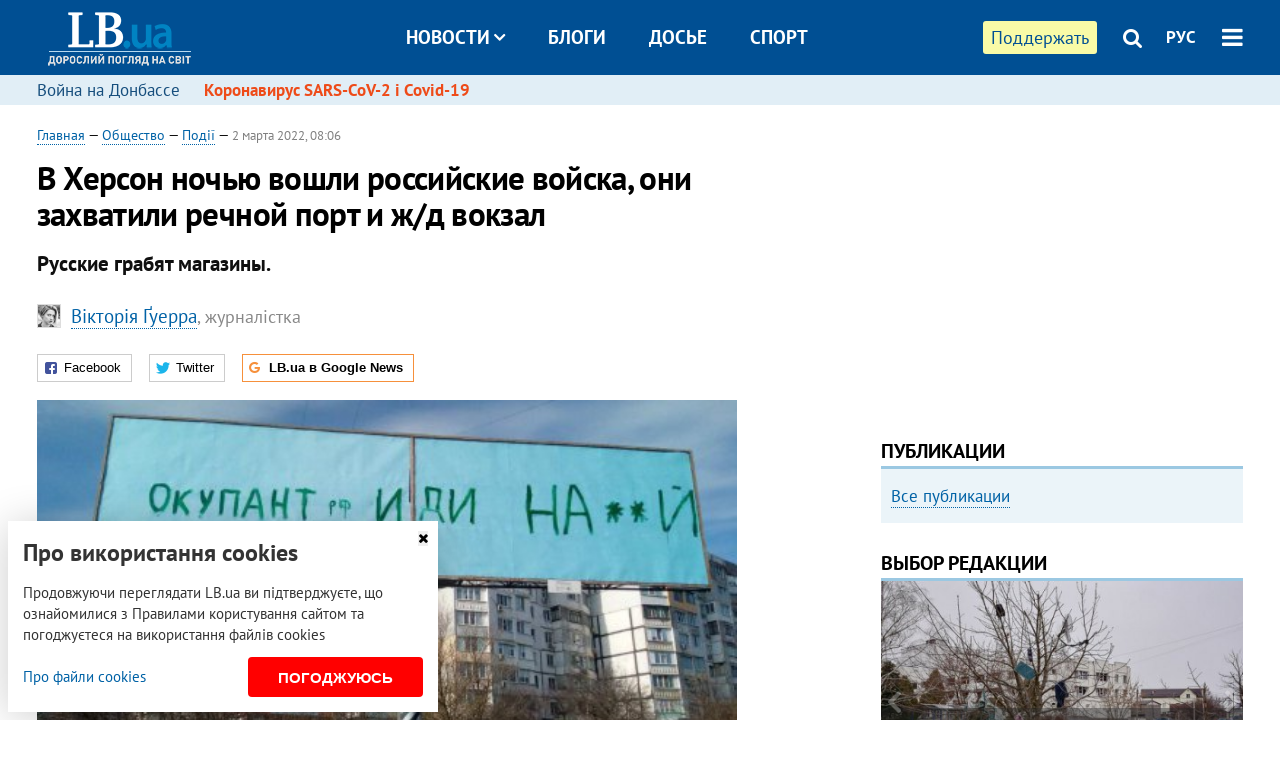

--- FILE ---
content_type: text/html; charset=utf-8
request_url: https://rus.lb.ua/society/2022/03/02/507643_herson_nochyu_voshli_rossiyskie.html
body_size: 10749
content:
<!DOCTYPE html>
<html>
<head>

	<meta http-equiv="content-type" content="text/html;charset=utf-8">
	<title>В Херсон ночью вошли российские войска они захватили речной порт и жд вокзал</title>
	<meta name="keywords" content="Херсон,війна з Росією">
	<meta name="description" content="Русские грабят магазины.">
	    <link rel="canonical" href="https://rus.lb.ua/society/2022/03/02/507643_herson_nochyu_voshli_rossiyskie.html" />
        <link rel="alternate" href="https://lb.ua/society/2022/03/02/507643_herson_nochyu_voshli_rossiyskie.html" hreflang="uk" hreflang="x-default" />
    <link rel="alternate" href="https://rus.lb.ua/society/2022/03/02/507643_herson_nochyu_voshli_rossiyskie.html" hreflang="ru" />
    	
    <meta name="format-detection" content="telephone=no">

            <link rel="dns-prefetch" href="//i.lb.ua">
    <link rel="dns-prefetch" href="//www.facebook.com">
    <link rel="dns-prefetch" href="//www.googletagservices.com">
    <link rel="dns-prefetch" href="//googleads.g.doubleclick.net">
    <link rel="dns-prefetch" href="//pagead2.googlesyndication.com">

    <link rel="preload" href="/media/687/news/fonts/ptsans.woff2" as="font" type="font/woff2" crossorigin>
    <link rel="preload" href="/media/687/news/fonts/ptsansb.woff2" as="font" type="font/woff2" crossorigin>
    <link rel="preload" href="/media/687/news/fonts/icons.woff2" as="font" type="font/woff2" crossorigin>

    <link rel="preload" href="/media/687/news/css/style.css" type="text/css" as="style" onload="this.onload=null;this.rel='stylesheet'">

    <link rel="preload" href="/media/687/news/js/jquery-3.1.1.min.js" as="script">
    <link rel="preload" href="/media/687/news/js/common.js" as="script">
    <link rel="preload" href="//pagead2.googlesyndication.com/pagead/js/adsbygoogle.js" as="script">
        <link rel="preload" href="/media/687/news/css/social-likes.css" type="text/css" as="style" onload="this.onload=null;this.rel='stylesheet'">

		<link rel="alternate" type="application/rss+xml" title="LB.ua RSS" href="https://lb.ua/export/rss.xml">
	
	<!-- facebook -->
			<meta property="fb:app_id" content="147594101940225">
	<meta property="fb:admins" content="100001550293023">
	<meta property="og:site_name" content="LB.ua">
    <meta name="twitter:site" content="@lb_ua">
	    <meta name="RESOURCE-TYPE" content="DOCUMENT" />
    <meta name="DISTRIBUTION" content="GLOBAL" />

	<meta property="og:url" content="https://rus.lb.ua/society/2022/03/02/507643_herson_nochyu_voshli_rossiyskie.html"/>
    <meta property="og:type" content="article"/>
	<meta property="og:title" content="В Херсон ночью вошли российские войска они захватили речной порт и жд вокзал (видео)"/>
	<meta property="og:description" content="Русские грабят магазины." />

    <meta name="twitter:title" content="В Херсон ночью вошли российские войска они захватили речной порт и жд вокзал" />
    <meta name="twitter:description" content="Русские грабят магазины." />

	            <meta property="og:image" content="https://i.lb.ua/089/29/621f1d0ca70b4.jpeg"/>
    <meta property="og:image:width" content="480"/>
    <meta property="og:image:height" content="320"/>
    <meta property="og:image:secure_url" content="https://i.lb.ua/089/29/621f1d0ca70b4.jpeg"/>
    <meta property="og:image:width" content="480"/>
    <meta property="og:image:height" content="320"/>
    <meta property="og:image" content="https://i.lb.ua/089/29/621f1d0ca70b4_200_130.jpeg"/>
    <meta property="og:image:width" content="200"/>
    <meta property="og:image:height" content="130"/>

    <meta name="twitter:image" content="https://i.lb.ua/089/29/621f1d0ca70b4.jpeg" />
    <meta name="twitter:card" content="summary_large_image">
        	
        
    <meta name="viewport" content="width=device-width,initial-scale=1,user-scalable=yes">

	<!-- CSS -->
	        <link rel="stylesheet" href="/media/687/news/css/style.css">
    <link rel="shortcut icon" type="image/x-icon" href="/favicon.ico">
        <link rel="stylesheet" href="/media/687/news/css/social-likes.css">

	    <script src="/media/687/news/js/jquery-3.1.1.min.js"></script>
        <script async src="/media/687/news/js/common.js"></script>
		
        <script async src="https://securepubads.g.doubleclick.net/tag/js/gpt.js"></script>
    <script>
        window.googletag = window.googletag || {cmd: []};
    </script>
    
        <script async src="https://pagead2.googlesyndication.com/pagead/js/adsbygoogle.js"></script>
    <script>
    (adsbygoogle = window.adsbygoogle || []).push({
          google_ad_client: "ca-pub-6096932064585080",
          enable_page_level_ads: true });
    </script>
    
        <script type="application/ld+json">
    {
        "@context": "https://schema.org",
        "@type": "NewsArticle",
        "mainEntityOfPage": {
            "@type": "WebPage",
            "@id": "https://rus.lb.ua/society/2022/03/02/507643_herson_nochyu_voshli_rossiyskie.html"
        },
        "headline": "В Херсон ночью вошли российские войска, они захватили речной порт и ж/д вокзал",
                "image": [
            "https://i.lb.ua/089/29/621f1d0ca70b4.jpeg"
        ],
                "datePublished": "2022-03-02T08:06:00+02:00",
        "dateModified": "2022-03-11T12:50:00+02:00",
                "author": {
            "@type": "Person",
            "name": "Вікторія Ґуерра"
        },
                "publisher": {
            "@type": "Organization",
            "name": "LB.ua",
            "alternateName": "Лівий берег",
            "logo": {
                "@type": "ImageObject",
                "url": "https://lb.ua/media/news/img/logo/logo.white.png"
            }
        }
    }
    </script>
</head>


<body >


<header class="site-header">
	<div class="layout">
	<div class="layout-wrapper clearfix">
        <nav class="header">
                        <div class="logo"><a href="https://rus.lb.ua"></a></div>
                        <ul class="nav-menu nav-menu-right">
                                <li class="nav-item nav-item-donate"><a href="https://lb.ua/donate" target="_blank"><span>Поддержать</span></a></li>
                
                                
                
                                <li class="nav-item nav-item-search hide-on-phone"><a href="#header-search" data-toggle="collapse" aria-expanded="false" aria-controls="header-search"><span class="icons icon-search" ></span></a></li>
                
                <li class="nav-item nav-item-lang dropdown"><a href="javascript:void(0);" data-toggle="dropdown" type="button">РУС</a>
    <ul class="dropdown-menu dropdown-lang">
        <li class="border"><a href="https://lb.ua/society/2022/03/02/507643_herson_nochyu_voshli_rossiyskie.html" alt="українська">УКР</a></li>
        <li><a href="//en.lb.ua" alt="english">ENG</a></li>
    </ul>
</li>

				                <li class="nav-item nav-item-menu dropdown"><a a href="javascript:void(0);" onclick="return false;" type="button" data-toggle="dropdown"><span class="icons icon-bars"></span></a>
                    <div class="dropdown-menu dropdown-right">
                        <div class="dropdown-flex">
                            <div class="dropdown-flex-box">
                                <ul>
                                    <li><a href="/newsfeed">Новости</a></li>
                                    <li class="sub-item"><a href="/politics">Политика</a></li>
                                    <li class="sub-item"><a href="/economics">Экономика</a></li>
                                    <li class="sub-item"><a href="/society">Общество</a></li>
                                    <li class="sub-item"><a href="">Здоровье</a></li>
                                    <li class="sub-item"><a href="/culture">Культура</a></li>
                                    <li class="sub-item"><a href="/world">Мир</a></li>
                                    <li class="sub-item"><a href="/sport">Спорт</a></li>
                                    
                                    
                                    

                                    <li><a href="/theme">Спецтемы</a></li>
                                    <li class="sub-item"><a href="https://lb.ua/theme/kyiv">Київ</a></li>
                                    <li class="sub-item"><a href="https://lb.ua/theme/nova_krayina">Нова Країна</a></li>
                                    <li class="sub-item"><a href="https://lb.ua/theme/terytorii_kultury">Території культури</a></li>
                                    <li class="sub-item"><a href="https://lb.ua/theme/culthub">CultHub</a></li>
                                    <li class="sub-item"><a href="https://lb.ua/tag/21019_lbtalks">LB.talks</a></li>
                                    <li class="sub-item"><a href="https://lb.ua/theme/halorka">З гальорки</a></li>
                                </ul>
                            </div>
                            <div class="dropdown-flex-box">
                                <ul>
                                    <li><a href="/analytics">Публикации</a></li>
                                    <li><a href="/blog">Блоги</a></li>
                                    <li><a href="/file">Досье</a></li>
                                    <li><a href="/events">Ивенты</a></li>
                                    <li><a href="https://www.youtube.com/channel/UC_wMhlGmskE2Ue-400XjofQ">LB Live</a></li>
                                    <li><a href="/photo">Фото/Видео</a></li>
                                    <li><a href="/author">Авторы</a></li>
                                    <li><a href="/about/contacts">Редакция</a></li>
                                    <li><a href="/archive">Архив</a></li>

                                    
                                </ul>
                            </div>
                        </div>
                        
                        <div class="nav-item-menu-icons">
                            <a target="_blank" href="https://www.facebook.com/%D0%9B%D1%96%D0%B2%D0%B8%D0%B9-%D0%91%D0%B5%D1%80%D0%B5%D0%B3-LBUA-111382865585059"><span class="icons icon-facebook"></span></a>
                            <a target="_blank" href="https://twitter.com/lb_ua"><span class="icons icon-twitter"></span></a>
                            <a target="_blank" href="https://t.me/lbua_official"><span class="icons icon-telegram"></span></a>
                            <a target="_blank" href="https://youtube.com/@lblive1902"><span class="icons icon-youtube"></span></a>
                            <a target="_blank" href="https://rus.lb.ua/rss"><span class="icons icon-rss"></span></a>
                            <a href="#header-search" data-toggle="collapse" aria-expanded="false" aria-controls="header-search"><span class="icons icon-search"></span></a>
                            
                        </div>
                    </div>
                </li>
                            </ul>

                        <ul class="nav-menu nav-menu-main">
                <li class="dropdown nav-item-news"><a href="javascript:void(0);" onclick="return false;" type="button" data-toggle="dropdown">Новости<span class="icons icon-down"></span></a>
                    <ul class="dropdown-menu dropdown-lang">
                        <li><a href="/politics">Политика</a></li>
                        <li><a href="/economics">Экономика</a></li>
                        <li><a href="/society">Общество</a></li>
                        <li><a href="">Здоровье</a></li>
                        <li><a href="/culture">Культура</a></li>
                        <li><a href="/world">Мир</a></li>
                        <li><a href="/sport">Спорт</a></li>
                        <li><a href="https://lb.ua/theme/kyiv">Київ</a></li>
                        <li><a href="https://lb.ua/theme/nova_krayina">Нова Країна</a></li>
                        <li><a href="https://lb.ua/theme/terytorii_kultury">Території культури</a></li>
                        <li><a href="https://lb.ua/theme/culthub">CultHub</a></li>
                        <li><a href="https://lb.ua/tag/21019_lbtalks">LB.talks</a></li>

                        
                        
                        
                    </ul>
                </li>
                <li class="nav-item-blogs"><a href="/blog">Блоги</a></li>
                <li class="nav-item-files"><a href="/file">Досье</a></li>
                <li class="nav-item-photo"><a href="/sport">Спорт</a></li>

                
                
            </ul>
            
    		
        </nav>
	</div>
	</div>

        <div class="collapse" id="header-search">
    <div class="layout">
        <div class="layout-wrapper">
            <form class="search-form" action="/search">
                <input class="search-txt" type="text" name="q" placeholder="Фраза для поиска"/>
                <button class="search-btn" type="submit"><span class="icons icon-search"></span></button>
            </form>
        </div>
    </div>
    </div>
    
    	<div class="sub-menu">
	<div class="layout">
		<div class="layout-wrapper">
			<ul class="nav-links">
						    				            <li class=""><a href="https://lb.ua/tag/13516_boevie_deystviya_na_vostoke_ukraini">Война на Донбассе
</a></li>
            <li class="important"><a href="https://lb.ua/tag/18306_koronavirus_sarscov2_i_covid19">Коронавирус SARS-CoV-2 і Covid-19
</a></li>
    			    						</ul>
		</div>
	</div>
	</div>
    
</header>

            

<div class="site-content layout layout-material">

        <div class="layout-wrapper clearfix">

        
		<div class="col-content ">
		    <div class="col-content-wrapper clearfix">

            <article class="material" itemscope itemtype="https://schema.org/NewsArticle">
    	
	<div class="header">
		<div class="date">
                        <a href="https://rus.lb.ua">Главная</a> &mdash;
                            <a href="/society">Общество</a> &mdash;                 <a href="/society/accidents">Події</a> &mdash;                                                 <time class="time" pubdate itemprop="datePublished" datetime="2022-03-02T08:06:00Z">2 марта 2022, 08:06</time>                        <meta itemprop="dateModified" content="2022-03-11"/>
		</div>

        
                <h1 itemprop="headline">В Херсон ночью вошли российские войска, они захватили речной порт и ж/д вокзал
                    </h1>
        
		

                <div class="material-h2" itemprop="description"><p>Русские грабят магазины.</p></div>
        
                                    <div class="authors author-small" itemprop="author">    <div class="author-block"><a href="/author/57_viktoriya_ghuerra"><img loading="lazy" class="photo" src="https://i.lb.ua/126/25/5f9aaabc161ee_60_60.jpeg" alt="Вікторія Ґуерра" /></a><a href="/author/57_viktoriya_ghuerra"><span>Вікторія Ґуерра</span></a>, журналістка</div>
</div>                        	</div>

        <div class="social-likes" ><div class="facebook" title="Поделиться ссылкой на Фейсбуке">Facebook</div>
<div class="twitter" title="Поделиться ссылкой в Твиттере">Twitter</div>
<div class="social-likes__widget social-likes__widget_gnews">
    <a href="https://news.google.com/publications/CAAqBwgKMO-Fpwsw15C_Aw?hl=ru&gl=UA&ceid=UA:ru" target="_blank" rel="nofollow">
        <span class="social-likes__button"><span class="social-likes__icon social-likes__icon_gnews"></span><strong>LB.ua в Google News</strong></span>
    </a>
</div>
</div>
    
	
		<div class="image" itemprop="image" itemscope itemtype="https://schema.org/ImageObject" data-ad-ignore="true">
		<img loading="lazy" src="https://i.lb.ua/089/29/621f1d0ca70b4.jpeg" alt="В Херсон ночью вошли российские войска, они захватили речной порт и ж/д вокзал" >
        <meta itemprop="width" content="480" />
        <meta itemprop="height" content="320" />
        <meta itemprop="url" content="https://i.lb.ua/089/29/621f1d0ca70b4.jpeg" />
				<div class="author">Фото: Херсон </div>	</div>
	
	
	

	
        <div itemprop="articleBody"><p>В <a href="https://rus.lb.ua/society/2022/03/01/507529_herson_nahoditsya_pod_obstrelom-.html">Херсон</a> ночью вошли российские оккупанты, они захватили речной порт и железнодорожный вокзал. Об
этом сообщил мэр Херсона Игорь Колыхаев.</p>
<p>В то же время над зданием ОГА висит украинский флаг, сообщают местные жители. "Россияне сейчас в городе повсюду. Но захватить власть они пока не пытались. Больше атаковали наши магазины. Такое
впечатление, что у них закончились какие-либо ресурсы, резервы и они зашли в город, чтобы выжить. Местным они говорят одно: сидите дома , прячьтесь. В городе очень сильно чувствуется напряжение", -
рассказывают местные жители.</p>
<p>Слышны единичные взрывы и выстрелы.</p>
<p><div class="video">
  <iframe width="94%" height="360" src="https://www.youtube.com/embed/wICbMBBh1SI" frameborder="0" allowfullscreen></iframe>
  </div>

</p>
<p>Мэр Колыхаев также попросил президента Украины организовать зеленый коридор для того, чтобы "собрать сотни трупов в районе города". В Херсон также нужно привезти продукты – склады расположены за
пределами города.</p>
<p>В комментарии <a href="https://www.radiosvoboda.org/a/novyny-pryazovya-herson-ataka-rosiyi/31730802.html" rel="nofollow" target="_blank">Радио Свобода</a> Колыхаев уточнил, что погибшие и раненые есть и среди
военных, и среди мирного населения. Российские террористы стреляют в школы, многоэтажки, в городе раздалось много взрывов.</p></div>
    

	

	
	

    

            

        	<div class="authors">
		</div>
        

    
            

    <div class="hidden" itemprop="publisher" itemscope itemtype="https://schema.org/Organization">
        <meta itemprop="name" content="LB.ua" />
        <div class="hidden" itemprop="logo" itemscope itemtype="https://schema.org/ImageObject">
            <meta itemprop="url" content="https://lb.ua/media/news/img/logo/logo.png" />
        </div>
    </div>
    <meta itemscope itemprop="mainEntityOfPage" itemType="https://schema.org/WebPage" itemid="https://rus.lb.ua/society/2022/03/02/507643_herson_nochyu_voshli_rossiyskie.html" />


    <noindex>
            <div class="block read-social">Читайте главные новости LB.ua в социальных сетях <a href="https://www.facebook.com/%D0%9B%D1%96%D0%B2%D0%B8%D0%B9-%D0%91%D0%B5%D1%80%D0%B5%D0%B3-LBUA-111382865585059">Facebook</a>, <a href="https://twitter.com/lb_ua">Twitter</a> и <a href="https://t.me/lbua_official">Telegram</a></div>
    
            
            
        
    
                    </noindex>

    
    


                <div class="block sources thin-link" itemprop="keywords"><span>Темы: </span><a href="/tag/500_herson" rel="tag">Херсон</a>, <a href="/tag/13406_viyna_z_rosiieyu" rel="tag">війна з Росією</a></div>
        

            <div class="block social-likes social-bottom" ><div class="facebook" title="Поделиться ссылкой на Фейсбуке">Facebook</div>
<div class="twitter" title="Поделиться ссылкой в Твиттере">Twitter</div>
<div class="social-likes__widget social-likes__widget_gnews">
    <a href="https://news.google.com/publications/CAAqBwgKMO-Fpwsw15C_Aw?hl=ru&gl=UA&ceid=UA:ru" target="_blank" rel="nofollow">
        <span class="social-likes__button"><span class="social-likes__icon social-likes__icon_gnews"></span><strong>LB.ua в Google News</strong></span>
    </a>
</div>
</div>
        </article>



<div class="material-related">
    
                        
                                    

<noindex>
    
    
                            <section class="block related-news related-by-rubric">
<div class="caption no-margin">Читайте также</div>
<ul class="lenta lenta-simple">
    <li class="item-news  important">    <time datetime="2022-03-03T07:17:00Z">
    03 марта 2022, 07:17
    </time>
        <div class="title"><a href="https://rus.lb.ua/society/2022/03/03/507779_genshtab_utrenniy_otchet.html">Генштаб, утренний отчет: оккупационные войска не преуспевают
</a></div>
</li>

    <li class="item-news  ">    <time datetime="2022-03-03T06:59:00Z">
    03 марта 2022, 06:59
    </time>
        <div class="title"><a href="https://rus.lb.ua/society/2022/03/03/507777_bomboubezhishche_poselka_avangard.html">В бомбоубежище поселка Авангард зарегистрировали брак
</a></div>
</li>

    <li class="item-news  ">    <time datetime="2022-03-03T06:32:00Z">
    03 марта 2022, 06:32
    </time>
        <div class="title"><a href="https://rus.lb.ua/society/2022/03/03/507774_ukrainskaya_razvedka_predupredila.html">Украинская разведка предупредила об использовании "дипфейков" с изображением президента Зеленского
</a></div>
</li>

    <li class="item-news  important">    <time datetime="2022-03-03T06:09:00Z">
    03 марта 2022, 06:09
    </time>
        <div class="title"><a href="https://rus.lb.ua/society/2022/03/03/507769_800_tisyach_1_mln_bezhentsev_pokinuli.html">От 800 тысяч до 1 млн беженцев покинули Украину, – верховные комиссары ООН
</a></div>
</li>

    <li class="item-news  ">    <time datetime="2022-03-03T05:39:00Z">
    03 марта 2022, 05:39
    </time>
        <div class="title"><a href="https://rus.lb.ua/society/2022/03/03/507773_raketnogo_udara_inostrannomu.html">От ракетного удара по иностранному судну вблизи Ольвии погиб гражданин Бангладеш
</a></div>
</li>

    <li class="item-news  ">    <time datetime="2022-03-03T03:56:00Z">
    03 марта 2022, 03:56
    </time>
        <div class="title"><a href="https://rus.lb.ua/society/2022/03/03/507768_techenie_2_marta_unichtozheni_tri.html">В течение 2 марта уничтожены еще три самолета и два вертолета оккупантов, - Минобороны
</a></div>
</li>

    <li class="item-news  important">    <time datetime="2022-03-03T03:26:00Z">
    03 марта 2022, 03:26
    </time>
        <div class="title"><a href="https://rus.lb.ua/society/2022/03/03/507767_harkove_obstrelov_postradali.html"><span class="ico-text">Фото</span>В Харькове от обстрелов пострадали Успенский собор и Свято-Антониевский храм
</a></div>
</li>

    <li class="item-news  important">    <time datetime="2022-03-03T02:09:00Z">
    03 марта 2022, 02:09
    </time>
        <div class="title"><a href="https://rus.lb.ua/society/2022/03/03/507763_kieve_progremelo_neskolko_moshchnih.html"><span class="ico-text">Видео</span>В Киеве прогремело несколько мощных взрывов (обновлено)
</a></div>
</li>

    <li class="item-news  ">    <time datetime="2022-03-03T01:35:00Z">
    03 марта 2022, 01:35
    </time>
        <div class="title"><a href="https://rus.lb.ua/society/2022/03/03/507759_zelenskiy_prisvoil_zvanie_geroya.html">Зеленский присвоил звание Героя Украины 15 защитникам от агрессии России, девяти - посмертно
</a></div>
</li>

    <li class="item-news  important">    <time datetime="2022-03-03T01:12:00Z">
    03 марта 2022, 01:12
    </time>
        <div class="title"><a href="https://rus.lb.ua/society/2022/03/03/507760_izyume_posle_bombezhki_pogibli.html">В Изюме после бомбежки погибли гражданские
</a></div>
</li>

    <li class="item-news  ">    <time datetime="2022-03-03T00:59:00Z">
    03 марта 2022, 00:59
    </time>
        <div class="title"><a href="https://rus.lb.ua/society/2022/03/03/507756_kieve_zaderzhali_maroderov.html"><span class="ico-text">Фото</span>В Киеве задержали мародеров, которые вынесли из автосалона сейф и кофемашину 
</a></div>
</li>

    <li class="item-news  ">    <time datetime="2022-03-03T00:53:00Z">
    03 марта 2022, 00:53
    </time>
        <div class="title"><a href="https://rus.lb.ua/society/2022/03/03/507758_iskrenne_voshishchen_geroicheskimi.html">Искренне восхищен героическими мирными жителями Конотопа, Баштанки, Энергодара, Мелитополя и других городов и сел, - Зеленский
</a></div>
</li>

    <li class="item-news  ">    <time datetime="2022-03-03T00:48:00Z">
    03 марта 2022, 00:48
    </time>
        <div class="title"><a href="https://rus.lb.ua/society/2022/03/03/507757_chernogo_morya_radarov_ischez.html">У Черного моря с радаров исчез румынский самолет
</a></div>
</li>

    <li class="item-news  ">    <time datetime="2022-03-03T00:34:00Z">
    03 марта 2022, 00:34
    </time>
        <div class="title"><a href="https://rus.lb.ua/society/2022/03/03/507755_wizzair_videlil_100_tisyach_besplatnih.html">WizzAir выделил 100 тысяч бесплатных билетов для украинских беженцев 
</a></div>
</li>

    <li class="item-news  important">    <time datetime="2022-03-03T00:18:00Z">
    03 марта 2022, 00:18
    </time>
        <div class="title"><a href="https://rus.lb.ua/society/2022/03/03/507754_nablyudatelnitsa_monitoringovoy.html">Наблюдательница мониторинговой миссии ОБСЕ погибла во время обстрелов Украины российскими оккупантами 
</a></div>
</li>

</ul>
</section>
 
                

    </noindex>
</div>


<noindex>
<div class="float_container_t0 hidden"></div>
<div class="float_container_t2 hidden"></div>
</noindex>

	    	</div>

        		</div>

		<aside class="col-right">
        	
			    

    

    <section class="adv-banner-3">
    <!-- Premium -->
    <ins class="adsbygoogle" style="display:block" data-ad-client="ca-pub-6096932064585080" data-ad-slot="6215639078" data-ad-format="auto" data-full-width-responsive="true"></ins>
    <script>(adsbygoogle = window.adsbygoogle || []).push({});</script>
</section>

    	
<section class="section-blogs section-column-2 have-background">
<div class="caption no-margin">Публикации</div>
<ul class="feed background">
<li class="show-more"><a href="/analytics">Все публикации</a></li>
</ul>
</section>
    	
<section class="float_container_m1_wide hide-on-tablet hide-on-phone">
<div class="photo-story float_block">
<div class="caption no-margin">ВЫБОР РЕДАКЦИИ</div>
<div class="slick-gallery" data-slick='{ "infinite": true, "speed": 300, "slidesToShow": 1, "autoplay": true, "autoplaySpeed": 5000 }'>
        <div class="gallery-item"><div class="gallery-item-image">
		<a class="img" href="https://lb.ua/society/2022/04/06/512479_yak_pravilno_reaguvati_informatsiyu.html"><img loading="lazy" class="story-photo" src="https://i.lb.ua/078/06/625c220109513.jpeg" alt="Как правильно реагировать на информацию из России? Вопрос-ответ с Олегом Покальчуком"/></a>
	        <div class="story-text"><a class="img" href="https://lb.ua/society/2022/04/06/512479_yak_pravilno_reaguvati_informatsiyu.html">Как правильно реагировать на информацию из России? Вопрос-ответ с Олегом Покальчуком</a></div></a>
    </div></div>
        <div class="gallery-item"><div class="gallery-item-image">
		<a class="img" href="https://lb.ua/society/2022/03/31/511668_mariupol_tochka_nepovernennya_moi.html"><img loading="lazy" class="story-photo" src="https://i.lb.ua/072/02/625c22f9239af.jpeg" alt="Мариуполь, точка невозврата. Мои 20 суток войны"/></a>
	        <div class="story-text"><a class="img" href="https://lb.ua/society/2022/03/31/511668_mariupol_tochka_nepovernennya_moi.html">Мариуполь, точка невозврата. Мои 20 суток войны</a></div></a>
    </div></div>
        <div class="gallery-item"><div class="gallery-item-image">
		<a class="img" href="https://lb.ua/society/2022/03/16/509776_lyubov_i_vdyachnist_yak_spilkuvatisya_zi.html"><img loading="lazy" class="story-photo" src="https://i.lb.ua/085/14/625c228783191.jpeg" alt="Любовь и благодарность. Как общаться со своими близкими, ушедшими на войну"/></a>
	        <div class="story-text"><a class="img" href="https://lb.ua/society/2022/03/16/509776_lyubov_i_vdyachnist_yak_spilkuvatisya_zi.html">Любовь и благодарность. Как общаться со своими близкими, ушедшими на войну</a></div></a>
    </div></div>
    </div>
</div>
</section>
        	<section class="section-blogs section-column-2 have-background">
<div class="caption no-margin">Блоги</div>
<ul class="feed background">
    <li class="">    <a class="photo-ahref" href="http://rus.lb.ua/blog/oleksandr_skrypnyk/515560_pro_pamyatniki_maksimu_gorkomu.html"><img loading="lazy" class="photo photo-blog" src="https://i.lb.ua/037/38/5ad73a77b2586.jpeg" alt="Про пам’ятники Максиму Горькому на кістках соловецьких в’язнів"></a>    <div class="author">Олександр Скрипник</div> 
    <div class="title"><a href="http://rus.lb.ua/blog/oleksandr_skrypnyk/515560_pro_pamyatniki_maksimu_gorkomu.html">Про пам’ятники Максиму Горькому на кістках соловецьких в’язнів
</a></div>
    Для тих, хто ще відстоює ідею про те, що російські письменники абсолютно не мають жодного стосунку до того, у що перетворилося нинішнє російське суспільство.
</li>

    <li class="">    <a class="photo-ahref" href="http://rus.lb.ua/blog/yaroslav_zhelezniak/516778_mir_prinimaet_mir_siemens.html"><img loading="lazy" class="photo photo-blog" src="https://i.lb.ua/015/52/60d4538a5f02b.jpeg" alt="Мир не принимает &quot;Мир&quot;, а Siemens оставляет Россию без поездов"></a>    <div class="author">Ярослав Железняк</div> 
    <div class="title"><a href="http://rus.lb.ua/blog/yaroslav_zhelezniak/516778_mir_prinimaet_mir_siemens.html">Мир не принимает "Мир", а Siemens оставляет Россию без поездов
</a></div>
    Из России продолжают уходить крупные международные компании и даже международные компании, основанные россиянами.
</li>

<li class="show-more"><a href="/blog">Все записи блогов</a></li>
</ul>
</section>

    <section class="adv-block">
<div class="adv-banner-4 sticked hide-on-tablet hide-on-phone">
<div class="adv-caption">Реклама</div>
<!-- Index.300x600 -->
<ins class="adsbygoogle"
     style="display:inline-block;width:300px;height:600px"
     data-ad-client="ca-pub-6096932064585080"
     data-ad-slot="8605697088"></ins>
<script>
(adsbygoogle = window.adsbygoogle || []).push({});
</script></div>
</section>
	    

			</aside>

	</div>
    
</div>


<footer class="site-footer">
	<div class="layout">
<div class="layout-wrapper clearfix">
	<a class="scroll-top" href="#"></a>
	<div class="footer-links">
		<ul>
			
            <li><a href="/about">Про нас</a></li>
            <li><a href="/reklama">Реклама на сайте</a></li>
            <li><a href="/events">Ивенты</a></li>
            <li><a href="/about/contacts">Редакция</a></li>
            <li><a href="/about/standards">Политики и стандарты</a></li>
			<li><a href="/about/terms">Пользовательское соглашение</a></li>
		</ul>
	</div>

	<div class="about">
                <p>При полном или частичном воспроизведении материалов прямая гиперссылка на LB.ua обязательна! Перепечатка, копирование, воспроизведение или иное использование материалов, в которых содержится ссылка на агентство "Українськi Новини" и "Украинская Фото Группа" запрещено.</p>
        <p>Материалы, которые размещаются на сайте с меткой "Реклама" / "Новости компаний" / "Пресрелиз" / "Promoted", являются рекламными и публикуются на правах рекламы. , однако редакция участвует в подготовке этого контента и разделяет мнения, высказанные в этих материалах.</p>
        <p>Редакция не несет ответственности за факты и оценочные суждения, обнародованные в рекламных материалах. Согласно украинскому законодательству, ответственность за содержание рекламы несет рекламодатель.</p>
        <p>Международный Фонд "Возрождение" обеспечивает институциональную поддержку редакции LB.UA в рамках программы "Социальный капитал". Материалы изготовленные в рамках поддержки отражают позицию авторов и не обязательно совпадают с позицией Международного Фонда "Возрождение".</p>
        <p>Субъект в сфере онлайн-медиа; идентификатор медиа - R40-05097</p>
            </div>
	<div class="counters">
                <span><a rel="nofollow" href="http://depositphotos.com/?utm_source=LB&amp;utm_medium=footer&amp;utm_campaign=UA-brand"><img loading="lazy" src="/media/687/news/img/icos/deposit2.png" alt="DepositPhotos" width="143" height="33"></a></span>
        <span><a rel="nofollow" href="http://irf.ua"><img loading="lazy" src="/media/687/news/img/icos/irf.png" alt="IRF" width="105" height="33"></a></span>
        <span><a rel="nofollow" href="https://serpstat.com/uk/"><img loading="lazy" src="/media/687/news/img/icos/serpstat.svg" alt="Serpstat" width="140" height="33""></a></span>
        		    		<!-- Google tag (gtag.js) -->
<script async src="https://www.googletagmanager.com/gtag/js?id=G-ESGJQNBL07"></script>
<script>
  window.dataLayer = window.dataLayer || [];
  function gtag(){dataLayer.push(arguments);}
  gtag('js', new Date());

  gtag('config', 'G-ESGJQNBL07');
</script>
			</div>
</div>
</div>


<div class="overlay" id="overlay"></div>


<div id="popup_mistake" class="popup do-mistake" url="/core/orphus/">
	<div class="caption">Найдена ошибка! <div class="close"></div></div>
	<div class="title">Текст с ошибкой:</div>
	<div class="text-w-mistake"></div>
	<div>Ошибка в том, что:</div>
	<textarea></textarea>
	<br style="clear: both;" />
	<a class="button" name="send" href="#">Отправить</a>
	<a class="no-mistake" name="close" href="#">Ой, это не ошибка!</a>
</div>


<div id="act-login" class="popup do-login">

</div>

</footer>


<style>
    .cookie-info { position: fixed; display: none; width: 100%; left: 8px; right: 0; bottom: 8px; max-width: 400px; color: #333; background-color: #fff; box-shadow: 0 4px 40px rgba(0,0,0,.2); z-index: 1000; padding: 15px; }
    .cookie-info-title { font-size: 24px; font-weight: bold; margin: 0 0 12px; padding-right: 12px; }
    .cookie-info-text { margin-bottom: 12px; }
    .cookie-info-flex { display: flex; justify-content: space-between; line-height: 40px; }
    .cookie-info-link { display: inline-block; border-bottom: none !important;}
    .cookie-info-agree { display: inline-block; color: #fff; font-size: 15px; font-weight: bold; text-transform: uppercase; border-radius: 4px; background-color: red; padding: 0 30px; cursor: pointer; }
    .cookie-info-cross { position: absolute; right: 10px; top: 10px; cursor: pointer; }
</style>
<div class="cookie-info">
    <div class="cookie-info-title">Про використання cookies</div>
    <div class="cookie-info-text">Продовжуючи переглядати LB.ua ви підтверджуєте, що ознайомилися з Правилами користування сайтом та погоджуєтеся на використання файлів cookies</div>
    <div class="cookie-info-flex">
        <a class="cookie-info-link" href="https://lb.ua/terms/">Про файли cookies</a>
        <button class="cookie-info-agree cookie-info-close">Погоджуюсь</button>
    </div>
    <button class="cookie-info-cross cookie-info-close" title="закрити"><span class="icons icon-close"></span></button>
</div>
<script type="text/javascript">
    $(document).ready(function() {

        if ($.cookie('cookie_info') == 'yes') {
            console.log('cookie info block state: [' + $.cookie('cookie_info') + ']');
        } else {
            $('.cookie-info').show();
        }

        $('.cookie-info-close').click(function() {
            $('.cookie-info').hide();
            $.ajax({ url: "https://lb.ua/core/widgets/news/cookie_info", context: document.body, xhrFields: { withCredentials: true } }).done(function() { });
        });
    });
</script>

</body>

<!-- rus.vm2.gg2.lb.ua :: 2026-01-16 10:07:10 -->
</html>

--- FILE ---
content_type: text/html; charset=utf-8
request_url: https://www.google.com/recaptcha/api2/aframe
body_size: 268
content:
<!DOCTYPE HTML><html><head><meta http-equiv="content-type" content="text/html; charset=UTF-8"></head><body><script nonce="mslGkh_tZRJR9Q-W6d-lUA">/** Anti-fraud and anti-abuse applications only. See google.com/recaptcha */ try{var clients={'sodar':'https://pagead2.googlesyndication.com/pagead/sodar?'};window.addEventListener("message",function(a){try{if(a.source===window.parent){var b=JSON.parse(a.data);var c=clients[b['id']];if(c){var d=document.createElement('img');d.src=c+b['params']+'&rc='+(localStorage.getItem("rc::a")?sessionStorage.getItem("rc::b"):"");window.document.body.appendChild(d);sessionStorage.setItem("rc::e",parseInt(sessionStorage.getItem("rc::e")||0)+1);localStorage.setItem("rc::h",'1768550833662');}}}catch(b){}});window.parent.postMessage("_grecaptcha_ready", "*");}catch(b){}</script></body></html>

--- FILE ---
content_type: application/javascript; charset=utf-8
request_url: https://fundingchoicesmessages.google.com/f/AGSKWxUUm1bGj5wotRLNh0W23f-9U86Meu73DmZ1lYm_0qR-lZJ3qTQEt-dkasxG7Z34FSbFDTh8QC7akB6c9-bBBnQx4k6WoTs18e-XF8fZHD89ks4U6meywBDU4BOfbBSedbBFmnk7RGQcD2uEf_FCcK_PVGuikGhlPQUEfMG_em1DOs6O19s7tSbVCaaA/_/img-ads.?advertiserid==simpleads//ads/all__ad_skyscraper.
body_size: -1290
content:
window['27af5344-0a3e-4898-be83-3fae55a21472'] = true;